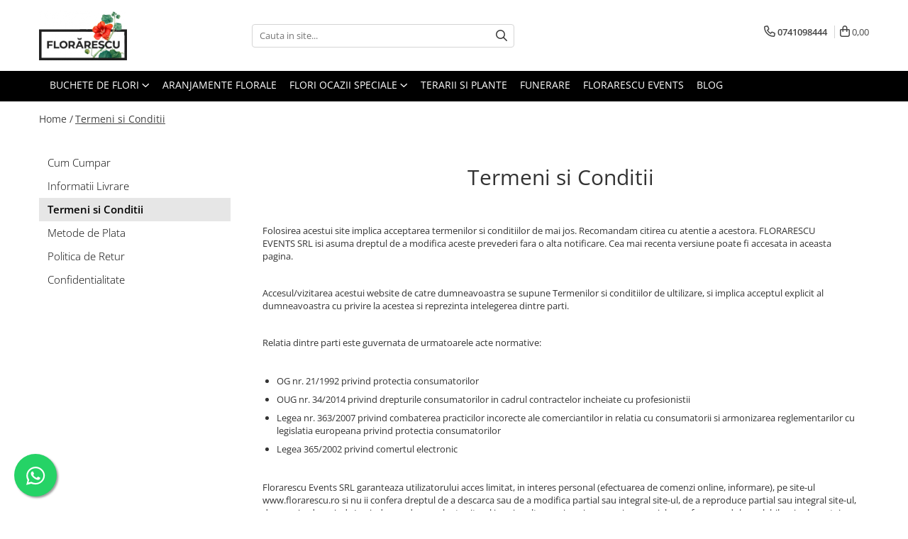

--- FILE ---
content_type: text/plain
request_url: https://www.google-analytics.com/j/collect?v=1&_v=j102&a=334982173&t=pageview&_s=1&dl=https%3A%2F%2Fwww.florarescu.ro%2Ftermeni-si-conditii&ul=en-us%40posix&dt=Livram%20flori%20in%20Bucuresti&sr=1280x720&vp=1280x720&_u=aGBAAEIJAAAAACAMI~&jid=2024854509&gjid=1808070092&cid=1937107184.1769228618&tid=UA-181056365-1&_gid=1848571585.1769228618&_r=1&_slc=1&cd1=52.15.65.125&z=351578126
body_size: -450
content:
2,cG-NJKKJ86PDR